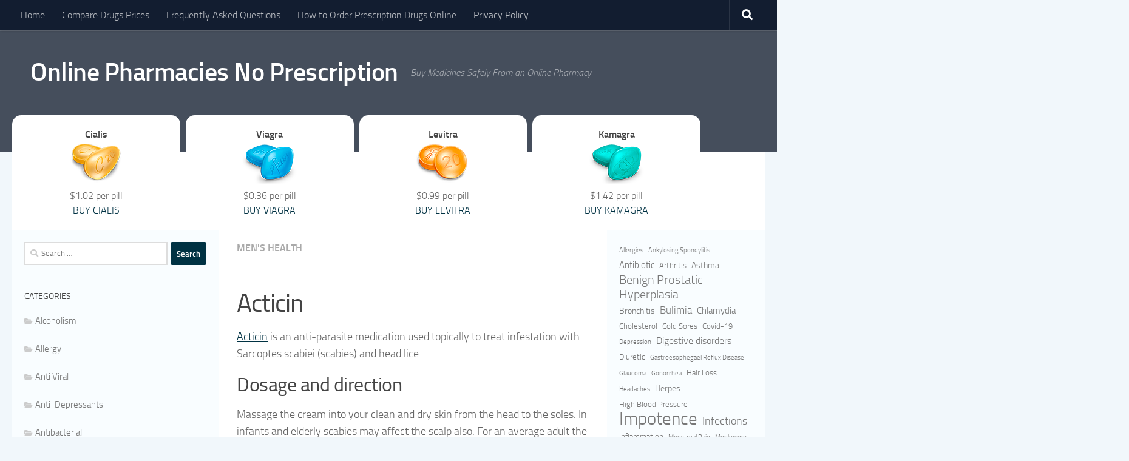

--- FILE ---
content_type: text/html; charset=UTF-8
request_url: https://onlinepharmaciesnoprescription.com/acticin/
body_size: 16235
content:
<!DOCTYPE html>
<html class="no-js" lang="en-US">
<head>
  <meta charset="UTF-8">
  <meta name="viewport" content="width=device-width, initial-scale=1.0">
  <link rel="profile" href="https://gmpg.org/xfn/11" />
  <link rel="pingback" href="https://onlinepharmaciesnoprescription.com/xmlrpc.php">

  <meta name='robots' content='index, follow, max-image-preview:large, max-snippet:-1, max-video-preview:-1' />
	<style>img:is([sizes="auto" i], [sizes^="auto," i]) { contain-intrinsic-size: 3000px 1500px }</style>
	<script>document.documentElement.className = document.documentElement.className.replace("no-js","js");</script>

	<!-- This site is optimized with the Yoast SEO plugin v25.7 - https://yoast.com/wordpress/plugins/seo/ -->
	<title>Acticin - Online Pharmacies No Prescription</title>
	<meta name="description" content="Buy Acticin online without a prescription. Online pharmacy no prescription: buy cheap Generic Acticin. The price of Acticin in an online pharmacy" />
	<link rel="canonical" href="https://onlinepharmaciesnoprescription.com/acticin/" />
	<meta property="og:locale" content="en_US" />
	<meta property="og:type" content="article" />
	<meta property="og:title" content="Acticin - Online Pharmacies No Prescription" />
	<meta property="og:description" content="Buy Acticin online without a prescription. Online pharmacy no prescription: buy cheap Generic Acticin. The price of Acticin in an online pharmacy" />
	<meta property="og:url" content="https://onlinepharmaciesnoprescription.com/acticin/" />
	<meta property="og:site_name" content="Online Pharmacies No Prescription" />
	<meta property="article:published_time" content="2024-06-30T10:44:08+00:00" />
	<meta property="og:image" content="https://onlinepharmaciesnoprescription.com/wp-content/uploads/2022/09/acticin.jpg" />
	<meta property="og:image:width" content="320" />
	<meta property="og:image:height" content="240" />
	<meta property="og:image:type" content="image/jpeg" />
	<meta name="author" content="admin" />
	<meta name="twitter:card" content="summary_large_image" />
	<meta name="twitter:label1" content="Written by" />
	<meta name="twitter:data1" content="admin" />
	<meta name="twitter:label2" content="Est. reading time" />
	<meta name="twitter:data2" content="2 minutes" />
	<script type="application/ld+json" class="yoast-schema-graph">{"@context":"https://schema.org","@graph":[{"@type":"Article","@id":"https://onlinepharmaciesnoprescription.com/acticin/#article","isPartOf":{"@id":"https://onlinepharmaciesnoprescription.com/acticin/"},"author":{"name":"admin","@id":"https://onlinepharmaciesnoprescription.com/#/schema/person/1bf9e0daf81da2ca30ce2b840b5746f4"},"headline":"Acticin","datePublished":"2024-06-30T10:44:08+00:00","mainEntityOfPage":{"@id":"https://onlinepharmaciesnoprescription.com/acticin/"},"wordCount":335,"publisher":{"@id":"https://onlinepharmaciesnoprescription.com/#organization"},"image":{"@id":"https://onlinepharmaciesnoprescription.com/acticin/#primaryimage"},"thumbnailUrl":"https://onlinepharmaciesnoprescription.com/wp-content/uploads/2022/09/acticin.jpg","articleSection":["Men's Health"],"inLanguage":"en-US"},{"@type":"WebPage","@id":"https://onlinepharmaciesnoprescription.com/acticin/","url":"https://onlinepharmaciesnoprescription.com/acticin/","name":"Acticin - Online Pharmacies No Prescription","isPartOf":{"@id":"https://onlinepharmaciesnoprescription.com/#website"},"primaryImageOfPage":{"@id":"https://onlinepharmaciesnoprescription.com/acticin/#primaryimage"},"image":{"@id":"https://onlinepharmaciesnoprescription.com/acticin/#primaryimage"},"thumbnailUrl":"https://onlinepharmaciesnoprescription.com/wp-content/uploads/2022/09/acticin.jpg","datePublished":"2024-06-30T10:44:08+00:00","description":"Buy Acticin online without a prescription. Online pharmacy no prescription: buy cheap Generic Acticin. The price of Acticin in an online pharmacy","breadcrumb":{"@id":"https://onlinepharmaciesnoprescription.com/acticin/#breadcrumb"},"inLanguage":"en-US","potentialAction":[{"@type":"ReadAction","target":["https://onlinepharmaciesnoprescription.com/acticin/"]}]},{"@type":"ImageObject","inLanguage":"en-US","@id":"https://onlinepharmaciesnoprescription.com/acticin/#primaryimage","url":"https://onlinepharmaciesnoprescription.com/wp-content/uploads/2022/09/acticin.jpg","contentUrl":"https://onlinepharmaciesnoprescription.com/wp-content/uploads/2022/09/acticin.jpg","width":320,"height":240,"caption":"acticin"},{"@type":"BreadcrumbList","@id":"https://onlinepharmaciesnoprescription.com/acticin/#breadcrumb","itemListElement":[{"@type":"ListItem","position":1,"name":"Home","item":"https://onlinepharmaciesnoprescription.com/"},{"@type":"ListItem","position":2,"name":"Acticin"}]},{"@type":"WebSite","@id":"https://onlinepharmaciesnoprescription.com/#website","url":"https://onlinepharmaciesnoprescription.com/","name":"Online Pharmacies No Prescription","description":"Buy Medicines Safely From an Online Pharmacy","publisher":{"@id":"https://onlinepharmaciesnoprescription.com/#organization"},"potentialAction":[{"@type":"SearchAction","target":{"@type":"EntryPoint","urlTemplate":"https://onlinepharmaciesnoprescription.com/?s={search_term_string}"},"query-input":{"@type":"PropertyValueSpecification","valueRequired":true,"valueName":"search_term_string"}}],"inLanguage":"en-US"},{"@type":"Organization","@id":"https://onlinepharmaciesnoprescription.com/#organization","name":"Online Pharmacies No Prescription","url":"https://onlinepharmaciesnoprescription.com/","logo":{"@type":"ImageObject","inLanguage":"en-US","@id":"https://onlinepharmaciesnoprescription.com/#/schema/logo/image/","url":"https://onlinepharmaciesnoprescription.com/wp-content/uploads/2023/05/pharmacies-logo.jpg","contentUrl":"https://onlinepharmaciesnoprescription.com/wp-content/uploads/2023/05/pharmacies-logo.jpg","width":512,"height":512,"caption":"Online Pharmacies No Prescription"},"image":{"@id":"https://onlinepharmaciesnoprescription.com/#/schema/logo/image/"}},{"@type":"Person","@id":"https://onlinepharmaciesnoprescription.com/#/schema/person/1bf9e0daf81da2ca30ce2b840b5746f4","name":"admin","image":{"@type":"ImageObject","inLanguage":"en-US","@id":"https://onlinepharmaciesnoprescription.com/#/schema/person/image/","url":"https://secure.gravatar.com/avatar/5bb273e21e92b87f1001a5b477ebfe3df7c9d6c1d12cd6252d3030d4a4a2c9b3?s=96&d=mm&r=g","contentUrl":"https://secure.gravatar.com/avatar/5bb273e21e92b87f1001a5b477ebfe3df7c9d6c1d12cd6252d3030d4a4a2c9b3?s=96&d=mm&r=g","caption":"admin"}}]}</script>
	<!-- / Yoast SEO plugin. -->


<link rel="alternate" type="application/rss+xml" title="Online Pharmacies No Prescription &raquo; Feed" href="https://onlinepharmaciesnoprescription.com/feed/" />
<link rel="alternate" type="application/rss+xml" title="Online Pharmacies No Prescription &raquo; Comments Feed" href="https://onlinepharmaciesnoprescription.com/comments/feed/" />
<script>
window._wpemojiSettings = {"baseUrl":"https:\/\/s.w.org\/images\/core\/emoji\/16.0.1\/72x72\/","ext":".png","svgUrl":"https:\/\/s.w.org\/images\/core\/emoji\/16.0.1\/svg\/","svgExt":".svg","source":{"concatemoji":"https:\/\/onlinepharmaciesnoprescription.com\/wp-includes\/js\/wp-emoji-release.min.js?ver=6.8.3"}};
/*! This file is auto-generated */
!function(s,n){var o,i,e;function c(e){try{var t={supportTests:e,timestamp:(new Date).valueOf()};sessionStorage.setItem(o,JSON.stringify(t))}catch(e){}}function p(e,t,n){e.clearRect(0,0,e.canvas.width,e.canvas.height),e.fillText(t,0,0);var t=new Uint32Array(e.getImageData(0,0,e.canvas.width,e.canvas.height).data),a=(e.clearRect(0,0,e.canvas.width,e.canvas.height),e.fillText(n,0,0),new Uint32Array(e.getImageData(0,0,e.canvas.width,e.canvas.height).data));return t.every(function(e,t){return e===a[t]})}function u(e,t){e.clearRect(0,0,e.canvas.width,e.canvas.height),e.fillText(t,0,0);for(var n=e.getImageData(16,16,1,1),a=0;a<n.data.length;a++)if(0!==n.data[a])return!1;return!0}function f(e,t,n,a){switch(t){case"flag":return n(e,"\ud83c\udff3\ufe0f\u200d\u26a7\ufe0f","\ud83c\udff3\ufe0f\u200b\u26a7\ufe0f")?!1:!n(e,"\ud83c\udde8\ud83c\uddf6","\ud83c\udde8\u200b\ud83c\uddf6")&&!n(e,"\ud83c\udff4\udb40\udc67\udb40\udc62\udb40\udc65\udb40\udc6e\udb40\udc67\udb40\udc7f","\ud83c\udff4\u200b\udb40\udc67\u200b\udb40\udc62\u200b\udb40\udc65\u200b\udb40\udc6e\u200b\udb40\udc67\u200b\udb40\udc7f");case"emoji":return!a(e,"\ud83e\udedf")}return!1}function g(e,t,n,a){var r="undefined"!=typeof WorkerGlobalScope&&self instanceof WorkerGlobalScope?new OffscreenCanvas(300,150):s.createElement("canvas"),o=r.getContext("2d",{willReadFrequently:!0}),i=(o.textBaseline="top",o.font="600 32px Arial",{});return e.forEach(function(e){i[e]=t(o,e,n,a)}),i}function t(e){var t=s.createElement("script");t.src=e,t.defer=!0,s.head.appendChild(t)}"undefined"!=typeof Promise&&(o="wpEmojiSettingsSupports",i=["flag","emoji"],n.supports={everything:!0,everythingExceptFlag:!0},e=new Promise(function(e){s.addEventListener("DOMContentLoaded",e,{once:!0})}),new Promise(function(t){var n=function(){try{var e=JSON.parse(sessionStorage.getItem(o));if("object"==typeof e&&"number"==typeof e.timestamp&&(new Date).valueOf()<e.timestamp+604800&&"object"==typeof e.supportTests)return e.supportTests}catch(e){}return null}();if(!n){if("undefined"!=typeof Worker&&"undefined"!=typeof OffscreenCanvas&&"undefined"!=typeof URL&&URL.createObjectURL&&"undefined"!=typeof Blob)try{var e="postMessage("+g.toString()+"("+[JSON.stringify(i),f.toString(),p.toString(),u.toString()].join(",")+"));",a=new Blob([e],{type:"text/javascript"}),r=new Worker(URL.createObjectURL(a),{name:"wpTestEmojiSupports"});return void(r.onmessage=function(e){c(n=e.data),r.terminate(),t(n)})}catch(e){}c(n=g(i,f,p,u))}t(n)}).then(function(e){for(var t in e)n.supports[t]=e[t],n.supports.everything=n.supports.everything&&n.supports[t],"flag"!==t&&(n.supports.everythingExceptFlag=n.supports.everythingExceptFlag&&n.supports[t]);n.supports.everythingExceptFlag=n.supports.everythingExceptFlag&&!n.supports.flag,n.DOMReady=!1,n.readyCallback=function(){n.DOMReady=!0}}).then(function(){return e}).then(function(){var e;n.supports.everything||(n.readyCallback(),(e=n.source||{}).concatemoji?t(e.concatemoji):e.wpemoji&&e.twemoji&&(t(e.twemoji),t(e.wpemoji)))}))}((window,document),window._wpemojiSettings);
</script>
<style id='wp-emoji-styles-inline-css'>

	img.wp-smiley, img.emoji {
		display: inline !important;
		border: none !important;
		box-shadow: none !important;
		height: 1em !important;
		width: 1em !important;
		margin: 0 0.07em !important;
		vertical-align: -0.1em !important;
		background: none !important;
		padding: 0 !important;
	}
</style>
<link rel='stylesheet' id='wp-block-library-css' href='https://onlinepharmaciesnoprescription.com/wp-includes/css/dist/block-library/style.min.css?ver=6.8.3' media='all' />
<style id='classic-theme-styles-inline-css'>
/*! This file is auto-generated */
.wp-block-button__link{color:#fff;background-color:#32373c;border-radius:9999px;box-shadow:none;text-decoration:none;padding:calc(.667em + 2px) calc(1.333em + 2px);font-size:1.125em}.wp-block-file__button{background:#32373c;color:#fff;text-decoration:none}
</style>
<style id='global-styles-inline-css'>
:root{--wp--preset--aspect-ratio--square: 1;--wp--preset--aspect-ratio--4-3: 4/3;--wp--preset--aspect-ratio--3-4: 3/4;--wp--preset--aspect-ratio--3-2: 3/2;--wp--preset--aspect-ratio--2-3: 2/3;--wp--preset--aspect-ratio--16-9: 16/9;--wp--preset--aspect-ratio--9-16: 9/16;--wp--preset--color--black: #000000;--wp--preset--color--cyan-bluish-gray: #abb8c3;--wp--preset--color--white: #ffffff;--wp--preset--color--pale-pink: #f78da7;--wp--preset--color--vivid-red: #cf2e2e;--wp--preset--color--luminous-vivid-orange: #ff6900;--wp--preset--color--luminous-vivid-amber: #fcb900;--wp--preset--color--light-green-cyan: #7bdcb5;--wp--preset--color--vivid-green-cyan: #00d084;--wp--preset--color--pale-cyan-blue: #8ed1fc;--wp--preset--color--vivid-cyan-blue: #0693e3;--wp--preset--color--vivid-purple: #9b51e0;--wp--preset--gradient--vivid-cyan-blue-to-vivid-purple: linear-gradient(135deg,rgba(6,147,227,1) 0%,rgb(155,81,224) 100%);--wp--preset--gradient--light-green-cyan-to-vivid-green-cyan: linear-gradient(135deg,rgb(122,220,180) 0%,rgb(0,208,130) 100%);--wp--preset--gradient--luminous-vivid-amber-to-luminous-vivid-orange: linear-gradient(135deg,rgba(252,185,0,1) 0%,rgba(255,105,0,1) 100%);--wp--preset--gradient--luminous-vivid-orange-to-vivid-red: linear-gradient(135deg,rgba(255,105,0,1) 0%,rgb(207,46,46) 100%);--wp--preset--gradient--very-light-gray-to-cyan-bluish-gray: linear-gradient(135deg,rgb(238,238,238) 0%,rgb(169,184,195) 100%);--wp--preset--gradient--cool-to-warm-spectrum: linear-gradient(135deg,rgb(74,234,220) 0%,rgb(151,120,209) 20%,rgb(207,42,186) 40%,rgb(238,44,130) 60%,rgb(251,105,98) 80%,rgb(254,248,76) 100%);--wp--preset--gradient--blush-light-purple: linear-gradient(135deg,rgb(255,206,236) 0%,rgb(152,150,240) 100%);--wp--preset--gradient--blush-bordeaux: linear-gradient(135deg,rgb(254,205,165) 0%,rgb(254,45,45) 50%,rgb(107,0,62) 100%);--wp--preset--gradient--luminous-dusk: linear-gradient(135deg,rgb(255,203,112) 0%,rgb(199,81,192) 50%,rgb(65,88,208) 100%);--wp--preset--gradient--pale-ocean: linear-gradient(135deg,rgb(255,245,203) 0%,rgb(182,227,212) 50%,rgb(51,167,181) 100%);--wp--preset--gradient--electric-grass: linear-gradient(135deg,rgb(202,248,128) 0%,rgb(113,206,126) 100%);--wp--preset--gradient--midnight: linear-gradient(135deg,rgb(2,3,129) 0%,rgb(40,116,252) 100%);--wp--preset--font-size--small: 13px;--wp--preset--font-size--medium: 20px;--wp--preset--font-size--large: 36px;--wp--preset--font-size--x-large: 42px;--wp--preset--spacing--20: 0.44rem;--wp--preset--spacing--30: 0.67rem;--wp--preset--spacing--40: 1rem;--wp--preset--spacing--50: 1.5rem;--wp--preset--spacing--60: 2.25rem;--wp--preset--spacing--70: 3.38rem;--wp--preset--spacing--80: 5.06rem;--wp--preset--shadow--natural: 6px 6px 9px rgba(0, 0, 0, 0.2);--wp--preset--shadow--deep: 12px 12px 50px rgba(0, 0, 0, 0.4);--wp--preset--shadow--sharp: 6px 6px 0px rgba(0, 0, 0, 0.2);--wp--preset--shadow--outlined: 6px 6px 0px -3px rgba(255, 255, 255, 1), 6px 6px rgba(0, 0, 0, 1);--wp--preset--shadow--crisp: 6px 6px 0px rgba(0, 0, 0, 1);}:where(.is-layout-flex){gap: 0.5em;}:where(.is-layout-grid){gap: 0.5em;}body .is-layout-flex{display: flex;}.is-layout-flex{flex-wrap: wrap;align-items: center;}.is-layout-flex > :is(*, div){margin: 0;}body .is-layout-grid{display: grid;}.is-layout-grid > :is(*, div){margin: 0;}:where(.wp-block-columns.is-layout-flex){gap: 2em;}:where(.wp-block-columns.is-layout-grid){gap: 2em;}:where(.wp-block-post-template.is-layout-flex){gap: 1.25em;}:where(.wp-block-post-template.is-layout-grid){gap: 1.25em;}.has-black-color{color: var(--wp--preset--color--black) !important;}.has-cyan-bluish-gray-color{color: var(--wp--preset--color--cyan-bluish-gray) !important;}.has-white-color{color: var(--wp--preset--color--white) !important;}.has-pale-pink-color{color: var(--wp--preset--color--pale-pink) !important;}.has-vivid-red-color{color: var(--wp--preset--color--vivid-red) !important;}.has-luminous-vivid-orange-color{color: var(--wp--preset--color--luminous-vivid-orange) !important;}.has-luminous-vivid-amber-color{color: var(--wp--preset--color--luminous-vivid-amber) !important;}.has-light-green-cyan-color{color: var(--wp--preset--color--light-green-cyan) !important;}.has-vivid-green-cyan-color{color: var(--wp--preset--color--vivid-green-cyan) !important;}.has-pale-cyan-blue-color{color: var(--wp--preset--color--pale-cyan-blue) !important;}.has-vivid-cyan-blue-color{color: var(--wp--preset--color--vivid-cyan-blue) !important;}.has-vivid-purple-color{color: var(--wp--preset--color--vivid-purple) !important;}.has-black-background-color{background-color: var(--wp--preset--color--black) !important;}.has-cyan-bluish-gray-background-color{background-color: var(--wp--preset--color--cyan-bluish-gray) !important;}.has-white-background-color{background-color: var(--wp--preset--color--white) !important;}.has-pale-pink-background-color{background-color: var(--wp--preset--color--pale-pink) !important;}.has-vivid-red-background-color{background-color: var(--wp--preset--color--vivid-red) !important;}.has-luminous-vivid-orange-background-color{background-color: var(--wp--preset--color--luminous-vivid-orange) !important;}.has-luminous-vivid-amber-background-color{background-color: var(--wp--preset--color--luminous-vivid-amber) !important;}.has-light-green-cyan-background-color{background-color: var(--wp--preset--color--light-green-cyan) !important;}.has-vivid-green-cyan-background-color{background-color: var(--wp--preset--color--vivid-green-cyan) !important;}.has-pale-cyan-blue-background-color{background-color: var(--wp--preset--color--pale-cyan-blue) !important;}.has-vivid-cyan-blue-background-color{background-color: var(--wp--preset--color--vivid-cyan-blue) !important;}.has-vivid-purple-background-color{background-color: var(--wp--preset--color--vivid-purple) !important;}.has-black-border-color{border-color: var(--wp--preset--color--black) !important;}.has-cyan-bluish-gray-border-color{border-color: var(--wp--preset--color--cyan-bluish-gray) !important;}.has-white-border-color{border-color: var(--wp--preset--color--white) !important;}.has-pale-pink-border-color{border-color: var(--wp--preset--color--pale-pink) !important;}.has-vivid-red-border-color{border-color: var(--wp--preset--color--vivid-red) !important;}.has-luminous-vivid-orange-border-color{border-color: var(--wp--preset--color--luminous-vivid-orange) !important;}.has-luminous-vivid-amber-border-color{border-color: var(--wp--preset--color--luminous-vivid-amber) !important;}.has-light-green-cyan-border-color{border-color: var(--wp--preset--color--light-green-cyan) !important;}.has-vivid-green-cyan-border-color{border-color: var(--wp--preset--color--vivid-green-cyan) !important;}.has-pale-cyan-blue-border-color{border-color: var(--wp--preset--color--pale-cyan-blue) !important;}.has-vivid-cyan-blue-border-color{border-color: var(--wp--preset--color--vivid-cyan-blue) !important;}.has-vivid-purple-border-color{border-color: var(--wp--preset--color--vivid-purple) !important;}.has-vivid-cyan-blue-to-vivid-purple-gradient-background{background: var(--wp--preset--gradient--vivid-cyan-blue-to-vivid-purple) !important;}.has-light-green-cyan-to-vivid-green-cyan-gradient-background{background: var(--wp--preset--gradient--light-green-cyan-to-vivid-green-cyan) !important;}.has-luminous-vivid-amber-to-luminous-vivid-orange-gradient-background{background: var(--wp--preset--gradient--luminous-vivid-amber-to-luminous-vivid-orange) !important;}.has-luminous-vivid-orange-to-vivid-red-gradient-background{background: var(--wp--preset--gradient--luminous-vivid-orange-to-vivid-red) !important;}.has-very-light-gray-to-cyan-bluish-gray-gradient-background{background: var(--wp--preset--gradient--very-light-gray-to-cyan-bluish-gray) !important;}.has-cool-to-warm-spectrum-gradient-background{background: var(--wp--preset--gradient--cool-to-warm-spectrum) !important;}.has-blush-light-purple-gradient-background{background: var(--wp--preset--gradient--blush-light-purple) !important;}.has-blush-bordeaux-gradient-background{background: var(--wp--preset--gradient--blush-bordeaux) !important;}.has-luminous-dusk-gradient-background{background: var(--wp--preset--gradient--luminous-dusk) !important;}.has-pale-ocean-gradient-background{background: var(--wp--preset--gradient--pale-ocean) !important;}.has-electric-grass-gradient-background{background: var(--wp--preset--gradient--electric-grass) !important;}.has-midnight-gradient-background{background: var(--wp--preset--gradient--midnight) !important;}.has-small-font-size{font-size: var(--wp--preset--font-size--small) !important;}.has-medium-font-size{font-size: var(--wp--preset--font-size--medium) !important;}.has-large-font-size{font-size: var(--wp--preset--font-size--large) !important;}.has-x-large-font-size{font-size: var(--wp--preset--font-size--x-large) !important;}
:where(.wp-block-post-template.is-layout-flex){gap: 1.25em;}:where(.wp-block-post-template.is-layout-grid){gap: 1.25em;}
:where(.wp-block-columns.is-layout-flex){gap: 2em;}:where(.wp-block-columns.is-layout-grid){gap: 2em;}
:root :where(.wp-block-pullquote){font-size: 1.5em;line-height: 1.6;}
</style>
<link rel='stylesheet' id='dashicons-css' href='https://onlinepharmaciesnoprescription.com/wp-includes/css/dashicons.min.css?ver=6.8.3' media='all' />
<link rel='stylesheet' id='admin-bar-css' href='https://onlinepharmaciesnoprescription.com/wp-includes/css/admin-bar.min.css?ver=6.8.3' media='all' />
<style id='admin-bar-inline-css'>

    /* Hide CanvasJS credits for P404 charts specifically */
    #p404RedirectChart .canvasjs-chart-credit {
        display: none !important;
    }
    
    #p404RedirectChart canvas {
        border-radius: 6px;
    }

    .p404-redirect-adminbar-weekly-title {
        font-weight: bold;
        font-size: 14px;
        color: #fff;
        margin-bottom: 6px;
    }

    #wpadminbar #wp-admin-bar-p404_free_top_button .ab-icon:before {
        content: "\f103";
        color: #dc3545;
        top: 3px;
    }
    
    #wp-admin-bar-p404_free_top_button .ab-item {
        min-width: 80px !important;
        padding: 0px !important;
    }
    
    /* Ensure proper positioning and z-index for P404 dropdown */
    .p404-redirect-adminbar-dropdown-wrap { 
        min-width: 0; 
        padding: 0;
        position: static !important;
    }
    
    #wpadminbar #wp-admin-bar-p404_free_top_button_dropdown {
        position: static !important;
    }
    
    #wpadminbar #wp-admin-bar-p404_free_top_button_dropdown .ab-item {
        padding: 0 !important;
        margin: 0 !important;
    }
    
    .p404-redirect-dropdown-container {
        min-width: 340px;
        padding: 18px 18px 12px 18px;
        background: #23282d !important;
        color: #fff;
        border-radius: 12px;
        box-shadow: 0 8px 32px rgba(0,0,0,0.25);
        margin-top: 10px;
        position: relative !important;
        z-index: 999999 !important;
        display: block !important;
        border: 1px solid #444;
    }
    
    /* Ensure P404 dropdown appears on hover */
    #wpadminbar #wp-admin-bar-p404_free_top_button .p404-redirect-dropdown-container { 
        display: none !important;
    }
    
    #wpadminbar #wp-admin-bar-p404_free_top_button:hover .p404-redirect-dropdown-container { 
        display: block !important;
    }
    
    #wpadminbar #wp-admin-bar-p404_free_top_button:hover #wp-admin-bar-p404_free_top_button_dropdown .p404-redirect-dropdown-container {
        display: block !important;
    }
    
    .p404-redirect-card {
        background: #2c3338;
        border-radius: 8px;
        padding: 18px 18px 12px 18px;
        box-shadow: 0 2px 8px rgba(0,0,0,0.07);
        display: flex;
        flex-direction: column;
        align-items: flex-start;
        border: 1px solid #444;
    }
    
    .p404-redirect-btn {
        display: inline-block;
        background: #dc3545;
        color: #fff !important;
        font-weight: bold;
        padding: 5px 22px;
        border-radius: 8px;
        text-decoration: none;
        font-size: 17px;
        transition: background 0.2s, box-shadow 0.2s;
        margin-top: 8px;
        box-shadow: 0 2px 8px rgba(220,53,69,0.15);
        text-align: center;
        line-height: 1.6;
    }
    
    .p404-redirect-btn:hover {
        background: #c82333;
        color: #fff !important;
        box-shadow: 0 4px 16px rgba(220,53,69,0.25);
    }
    
    /* Prevent conflicts with other admin bar dropdowns */
    #wpadminbar .ab-top-menu > li:hover > .ab-item,
    #wpadminbar .ab-top-menu > li.hover > .ab-item {
        z-index: auto;
    }
    
    #wpadminbar #wp-admin-bar-p404_free_top_button:hover > .ab-item {
        z-index: 999998 !important;
    }
    
</style>
<link rel='stylesheet' id='hueman-main-style-css' href='https://onlinepharmaciesnoprescription.com/wp-content/themes/hueman/assets/front/css/main.min.css?ver=3.7.24' media='all' />
<style id='hueman-main-style-inline-css'>
body { font-size:1.00rem; }@media only screen and (min-width: 720px) {
        .nav > li { font-size:1.00rem; }
      }.sidebar .widget { padding-left: 20px; padding-right: 20px; padding-top: 20px; }::selection { background-color: #003243; }
::-moz-selection { background-color: #003243; }a,a>span.hu-external::after,.themeform label .required,#flexslider-featured .flex-direction-nav .flex-next:hover,#flexslider-featured .flex-direction-nav .flex-prev:hover,.post-hover:hover .post-title a,.post-title a:hover,.sidebar.s1 .post-nav li a:hover i,.content .post-nav li a:hover i,.post-related a:hover,.sidebar.s1 .widget_rss ul li a,#footer .widget_rss ul li a,.sidebar.s1 .widget_calendar a,#footer .widget_calendar a,.sidebar.s1 .alx-tab .tab-item-category a,.sidebar.s1 .alx-posts .post-item-category a,.sidebar.s1 .alx-tab li:hover .tab-item-title a,.sidebar.s1 .alx-tab li:hover .tab-item-comment a,.sidebar.s1 .alx-posts li:hover .post-item-title a,#footer .alx-tab .tab-item-category a,#footer .alx-posts .post-item-category a,#footer .alx-tab li:hover .tab-item-title a,#footer .alx-tab li:hover .tab-item-comment a,#footer .alx-posts li:hover .post-item-title a,.comment-tabs li.active a,.comment-awaiting-moderation,.child-menu a:hover,.child-menu .current_page_item > a,.wp-pagenavi a{ color: #003243; }input[type="submit"],.themeform button[type="submit"],.sidebar.s1 .sidebar-top,.sidebar.s1 .sidebar-toggle,#flexslider-featured .flex-control-nav li a.flex-active,.post-tags a:hover,.sidebar.s1 .widget_calendar caption,#footer .widget_calendar caption,.author-bio .bio-avatar:after,.commentlist li.bypostauthor > .comment-body:after,.commentlist li.comment-author-admin > .comment-body:after{ background-color: #003243; }.post-format .format-container { border-color: #003243; }.sidebar.s1 .alx-tabs-nav li.active a,#footer .alx-tabs-nav li.active a,.comment-tabs li.active a,.wp-pagenavi a:hover,.wp-pagenavi a:active,.wp-pagenavi span.current{ border-bottom-color: #003243!important; }.sidebar.s2 .post-nav li a:hover i,
.sidebar.s2 .widget_rss ul li a,
.sidebar.s2 .widget_calendar a,
.sidebar.s2 .alx-tab .tab-item-category a,
.sidebar.s2 .alx-posts .post-item-category a,
.sidebar.s2 .alx-tab li:hover .tab-item-title a,
.sidebar.s2 .alx-tab li:hover .tab-item-comment a,
.sidebar.s2 .alx-posts li:hover .post-item-title a { color: #ffffff; }
.sidebar.s2 .sidebar-top,.sidebar.s2 .sidebar-toggle,.post-comments,.jp-play-bar,.jp-volume-bar-value,.sidebar.s2 .widget_calendar caption{ background-color: #ffffff; }.sidebar.s2 .alx-tabs-nav li.active a { border-bottom-color: #ffffff; }
.post-comments::before { border-right-color: #ffffff; }
      .is-scrolled #header #nav-mobile { background-color: #454e5c; background-color: rgba(69,78,92,0.90) }img { -webkit-border-radius: 5px; border-radius: 5px; }.sidebar.expanding, .sidebar.collapsing, .sidebar .sidebar-content, .sidebar .sidebar-toggle, .container-inner > .main::before,.container-inner > .main::after { background-color: #f9fdff; }@media only screen and (min-width: 480px) and (max-width: 1200px) { .s2.expanded { background-color: #f9fdff; } }@media only screen and (min-width: 480px) and (max-width: 960px) { .s1.expanded { background-color: #f9fdff; } }body { background-color: #f1f7fb; }
</style>
<link rel='stylesheet' id='hueman-font-awesome-css' href='https://onlinepharmaciesnoprescription.com/wp-content/themes/hueman/assets/front/css/font-awesome.min.css?ver=3.7.24' media='all' />
<script src="https://onlinepharmaciesnoprescription.com/wp-includes/js/jquery/jquery.min.js?ver=3.7.1" id="jquery-core-js"></script>
<script src="https://onlinepharmaciesnoprescription.com/wp-includes/js/jquery/jquery-migrate.min.js?ver=3.4.1" id="jquery-migrate-js"></script>
<link rel="https://api.w.org/" href="https://onlinepharmaciesnoprescription.com/wp-json/" /><link rel="alternate" title="JSON" type="application/json" href="https://onlinepharmaciesnoprescription.com/wp-json/wp/v2/posts/961" /><link rel="EditURI" type="application/rsd+xml" title="RSD" href="https://onlinepharmaciesnoprescription.com/xmlrpc.php?rsd" />
<meta name="generator" content="WordPress 6.8.3" />
<link rel='shortlink' href='https://onlinepharmaciesnoprescription.com/?p=961' />
<link rel="alternate" title="oEmbed (JSON)" type="application/json+oembed" href="https://onlinepharmaciesnoprescription.com/wp-json/oembed/1.0/embed?url=https%3A%2F%2Fonlinepharmaciesnoprescription.com%2Facticin%2F" />
<link rel="alternate" title="oEmbed (XML)" type="text/xml+oembed" href="https://onlinepharmaciesnoprescription.com/wp-json/oembed/1.0/embed?url=https%3A%2F%2Fonlinepharmaciesnoprescription.com%2Facticin%2F&#038;format=xml" />
    <link rel="preload" as="font" type="font/woff2" href="https://onlinepharmaciesnoprescription.com/wp-content/themes/hueman/assets/front/webfonts/fa-brands-400.woff2?v=5.15.2" crossorigin="anonymous"/>
    <link rel="preload" as="font" type="font/woff2" href="https://onlinepharmaciesnoprescription.com/wp-content/themes/hueman/assets/front/webfonts/fa-regular-400.woff2?v=5.15.2" crossorigin="anonymous"/>
    <link rel="preload" as="font" type="font/woff2" href="https://onlinepharmaciesnoprescription.com/wp-content/themes/hueman/assets/front/webfonts/fa-solid-900.woff2?v=5.15.2" crossorigin="anonymous"/>
  <link rel="preload" as="font" type="font/woff" href="https://onlinepharmaciesnoprescription.com/wp-content/themes/hueman/assets/front/fonts/titillium-light-webfont.woff" crossorigin="anonymous"/>
<link rel="preload" as="font" type="font/woff" href="https://onlinepharmaciesnoprescription.com/wp-content/themes/hueman/assets/front/fonts/titillium-lightitalic-webfont.woff" crossorigin="anonymous"/>
<link rel="preload" as="font" type="font/woff" href="https://onlinepharmaciesnoprescription.com/wp-content/themes/hueman/assets/front/fonts/titillium-regular-webfont.woff" crossorigin="anonymous"/>
<link rel="preload" as="font" type="font/woff" href="https://onlinepharmaciesnoprescription.com/wp-content/themes/hueman/assets/front/fonts/titillium-regularitalic-webfont.woff" crossorigin="anonymous"/>
<link rel="preload" as="font" type="font/woff" href="https://onlinepharmaciesnoprescription.com/wp-content/themes/hueman/assets/front/fonts/titillium-semibold-webfont.woff" crossorigin="anonymous"/>
<style>
  /*  base : fonts
/* ------------------------------------ */
body { font-family: "Titillium", Arial, sans-serif; }
@font-face {
  font-family: 'Titillium';
  src: url('https://onlinepharmaciesnoprescription.com/wp-content/themes/hueman/assets/front/fonts/titillium-light-webfont.eot');
  src: url('https://onlinepharmaciesnoprescription.com/wp-content/themes/hueman/assets/front/fonts/titillium-light-webfont.svg#titillium-light-webfont') format('svg'),
     url('https://onlinepharmaciesnoprescription.com/wp-content/themes/hueman/assets/front/fonts/titillium-light-webfont.eot?#iefix') format('embedded-opentype'),
     url('https://onlinepharmaciesnoprescription.com/wp-content/themes/hueman/assets/front/fonts/titillium-light-webfont.woff') format('woff'),
     url('https://onlinepharmaciesnoprescription.com/wp-content/themes/hueman/assets/front/fonts/titillium-light-webfont.ttf') format('truetype');
  font-weight: 300;
  font-style: normal;
}
@font-face {
  font-family: 'Titillium';
  src: url('https://onlinepharmaciesnoprescription.com/wp-content/themes/hueman/assets/front/fonts/titillium-lightitalic-webfont.eot');
  src: url('https://onlinepharmaciesnoprescription.com/wp-content/themes/hueman/assets/front/fonts/titillium-lightitalic-webfont.svg#titillium-lightitalic-webfont') format('svg'),
     url('https://onlinepharmaciesnoprescription.com/wp-content/themes/hueman/assets/front/fonts/titillium-lightitalic-webfont.eot?#iefix') format('embedded-opentype'),
     url('https://onlinepharmaciesnoprescription.com/wp-content/themes/hueman/assets/front/fonts/titillium-lightitalic-webfont.woff') format('woff'),
     url('https://onlinepharmaciesnoprescription.com/wp-content/themes/hueman/assets/front/fonts/titillium-lightitalic-webfont.ttf') format('truetype');
  font-weight: 300;
  font-style: italic;
}
@font-face {
  font-family: 'Titillium';
  src: url('https://onlinepharmaciesnoprescription.com/wp-content/themes/hueman/assets/front/fonts/titillium-regular-webfont.eot');
  src: url('https://onlinepharmaciesnoprescription.com/wp-content/themes/hueman/assets/front/fonts/titillium-regular-webfont.svg#titillium-regular-webfont') format('svg'),
     url('https://onlinepharmaciesnoprescription.com/wp-content/themes/hueman/assets/front/fonts/titillium-regular-webfont.eot?#iefix') format('embedded-opentype'),
     url('https://onlinepharmaciesnoprescription.com/wp-content/themes/hueman/assets/front/fonts/titillium-regular-webfont.woff') format('woff'),
     url('https://onlinepharmaciesnoprescription.com/wp-content/themes/hueman/assets/front/fonts/titillium-regular-webfont.ttf') format('truetype');
  font-weight: 400;
  font-style: normal;
}
@font-face {
  font-family: 'Titillium';
  src: url('https://onlinepharmaciesnoprescription.com/wp-content/themes/hueman/assets/front/fonts/titillium-regularitalic-webfont.eot');
  src: url('https://onlinepharmaciesnoprescription.com/wp-content/themes/hueman/assets/front/fonts/titillium-regularitalic-webfont.svg#titillium-regular-webfont') format('svg'),
     url('https://onlinepharmaciesnoprescription.com/wp-content/themes/hueman/assets/front/fonts/titillium-regularitalic-webfont.eot?#iefix') format('embedded-opentype'),
     url('https://onlinepharmaciesnoprescription.com/wp-content/themes/hueman/assets/front/fonts/titillium-regularitalic-webfont.woff') format('woff'),
     url('https://onlinepharmaciesnoprescription.com/wp-content/themes/hueman/assets/front/fonts/titillium-regularitalic-webfont.ttf') format('truetype');
  font-weight: 400;
  font-style: italic;
}
@font-face {
    font-family: 'Titillium';
    src: url('https://onlinepharmaciesnoprescription.com/wp-content/themes/hueman/assets/front/fonts/titillium-semibold-webfont.eot');
    src: url('https://onlinepharmaciesnoprescription.com/wp-content/themes/hueman/assets/front/fonts/titillium-semibold-webfont.svg#titillium-semibold-webfont') format('svg'),
         url('https://onlinepharmaciesnoprescription.com/wp-content/themes/hueman/assets/front/fonts/titillium-semibold-webfont.eot?#iefix') format('embedded-opentype'),
         url('https://onlinepharmaciesnoprescription.com/wp-content/themes/hueman/assets/front/fonts/titillium-semibold-webfont.woff') format('woff'),
         url('https://onlinepharmaciesnoprescription.com/wp-content/themes/hueman/assets/front/fonts/titillium-semibold-webfont.ttf') format('truetype');
  font-weight: 600;
  font-style: normal;
}
</style>
  <!--[if lt IE 9]>
<script src="https://onlinepharmaciesnoprescription.com/wp-content/themes/hueman/assets/front/js/ie/html5shiv-printshiv.min.js"></script>
<script src="https://onlinepharmaciesnoprescription.com/wp-content/themes/hueman/assets/front/js/ie/selectivizr.js"></script>
<![endif]-->
<link rel="icon" href="https://onlinepharmaciesnoprescription.com/wp-content/uploads/2024/02/cropped-ico3-32x32.jpg" sizes="32x32" />
<link rel="icon" href="https://onlinepharmaciesnoprescription.com/wp-content/uploads/2024/02/cropped-ico3-192x192.jpg" sizes="192x192" />
<link rel="apple-touch-icon" href="https://onlinepharmaciesnoprescription.com/wp-content/uploads/2024/02/cropped-ico3-180x180.jpg" />
<meta name="msapplication-TileImage" content="https://onlinepharmaciesnoprescription.com/wp-content/uploads/2024/02/cropped-ico3-270x270.jpg" />
		<style id="wp-custom-css">
			.top-medicaments {
	  text-align: center;
	  display: inline-block;
    width: 22%;
  	border-radius: 15px;
    background-color: #fff;
    position: relative;
  	padding: 20px 2px;
    margin: 0 5px 0 0;
	}

@media (max-width: 47.9em) {
.top-medicaments {
 
    width: 40%;
    display: inline-block;
    text-align: center;
   	padding: 14px;
}
}		</style>
		</head>

<body class="wp-singular post-template-default single single-post postid-961 single-format-standard wp-embed-responsive wp-theme-hueman col-3cm full-width topbar-enabled mobile-sidebar-hide-s2 header-desktop-sticky hu-header-img-full-width hueman-3-7-24 chrome">
<div id="wrapper">
  <a class="screen-reader-text skip-link" href="#content">Skip to content</a>
  
  <header id="header" class="specific-mobile-menu-on one-mobile-menu mobile_menu header-ads-desktop  topbar-transparent no-header-img">
        <nav class="nav-container group mobile-menu  no-menu-assigned" id="nav-mobile" data-menu-id="header-1">
  <div class="mobile-title-logo-in-header"><p class="site-title">                  <a class="custom-logo-link" href="https://onlinepharmaciesnoprescription.com/" rel="home" title="Online Pharmacies No Prescription | Home page">Online Pharmacies No Prescription</a>                </p></div>
        
                    <!-- <div class="ham__navbar-toggler collapsed" aria-expanded="false">
          <div class="ham__navbar-span-wrapper">
            <span class="ham-toggler-menu__span"></span>
          </div>
        </div> -->
        <button class="ham__navbar-toggler-two collapsed" title="Menu" aria-expanded="false">
          <span class="ham__navbar-span-wrapper">
            <span class="line line-1"></span>
            <span class="line line-2"></span>
            <span class="line line-3"></span>
          </span>
        </button>
            
      <div class="nav-text"></div>
      <div class="nav-wrap container">
                  <ul class="nav container-inner group mobile-search">
                            <li>
                  <form role="search" method="get" class="search-form" action="https://onlinepharmaciesnoprescription.com/">
				<label>
					<span class="screen-reader-text">Search for:</span>
					<input type="search" class="search-field" placeholder="Search &hellip;" value="" name="s" />
				</label>
				<input type="submit" class="search-submit" value="Search" />
			</form>                </li>
                      </ul>
                <ul class="nav container-inner group"><li ><a href="https://onlinepharmaciesnoprescription.com/">Home</a></li><li class="page_item page-item-1523"><a href="https://onlinepharmaciesnoprescription.com/%d1%81anadian-pharmacy-online/">Compare Drugs Prices</a></li><li class="page_item page-item-235"><a href="https://onlinepharmaciesnoprescription.com/faq/">Frequently Asked Questions</a></li><li class="page_item page-item-242"><a href="https://onlinepharmaciesnoprescription.com/how-to-order/">How to Order Prescription Drugs Online</a></li><li class="page_item page-item-1592"><a href="https://onlinepharmaciesnoprescription.com/privacy-policy/">Privacy Policy</a></li></ul>      </div>
</nav><!--/#nav-topbar-->  
        <nav class="nav-container group desktop-menu desktop-sticky " id="nav-topbar" data-menu-id="header-2">
    <div class="nav-text"></div>
  <div class="topbar-toggle-down">
    <i class="fas fa-angle-double-down" aria-hidden="true" data-toggle="down" title="Expand menu"></i>
    <i class="fas fa-angle-double-up" aria-hidden="true" data-toggle="up" title="Collapse menu"></i>
  </div>
  <div class="nav-wrap container">
    <ul class="nav container-inner group"><li ><a href="https://onlinepharmaciesnoprescription.com/">Home</a></li><li class="page_item page-item-1523"><a href="https://onlinepharmaciesnoprescription.com/%d1%81anadian-pharmacy-online/">Compare Drugs Prices</a></li><li class="page_item page-item-235"><a href="https://onlinepharmaciesnoprescription.com/faq/">Frequently Asked Questions</a></li><li class="page_item page-item-242"><a href="https://onlinepharmaciesnoprescription.com/how-to-order/">How to Order Prescription Drugs Online</a></li><li class="page_item page-item-1592"><a href="https://onlinepharmaciesnoprescription.com/privacy-policy/">Privacy Policy</a></li></ul>  </div>
      <div id="topbar-header-search" class="container">
      <div class="container-inner">
        <button class="toggle-search"><i class="fas fa-search"></i></button>
        <div class="search-expand">
          <div class="search-expand-inner"><form role="search" method="get" class="search-form" action="https://onlinepharmaciesnoprescription.com/">
				<label>
					<span class="screen-reader-text">Search for:</span>
					<input type="search" class="search-field" placeholder="Search &hellip;" value="" name="s" />
				</label>
				<input type="submit" class="search-submit" value="Search" />
			</form></div>
        </div>
      </div><!--/.container-inner-->
    </div><!--/.container-->
  
</nav><!--/#nav-topbar-->  
  <div class="container group">
        <div class="container-inner">

                    <div class="group hu-pad central-header-zone">
                  <div class="logo-tagline-group">
                      <p class="site-title">                  <a class="custom-logo-link" href="https://onlinepharmaciesnoprescription.com/" rel="home" title="Online Pharmacies No Prescription | Home page">Online Pharmacies No Prescription</a>                </p>                                                <p class="site-description">Buy Medicines Safely From an Online Pharmacy</p>
                                        </div>

                                </div>
      
      
    </div><!--/.container-inner-->
      </div><!--/.container-->

</header><!--/#header-->
  
  <div class="container" id="page">
    <div class="container-inner">
		
<div class="top-medicaments" onclick="document.location.href='https://pharmacysf.com/cialis-prix-en.html'">
<h3>Cialis</h3>
<a href="https://pharmacysf.com/cialis-prix-en.html"><img src="https://onlinepharmaciesnoprescription.com/wp-content/uploads/2023/05/cialis-en.png" alt="Buy Cialis" width="90" height="70"></a>
<p>$1.02 per pill</p>
<div class="top-button"><a href="https://pharmacysf.com/cialis-prix-en.html">BUY CIALIS</a></div>
</div>
<div class="top-medicaments" onclick="document.location.href='https://pharmacysf.com/viagra-prix-en.html'">
<h3>Viagra</h3>
<a href="https://pharmacysf.com/viagra-prix-en.html"><img src="https://onlinepharmaciesnoprescription.com/wp-content/uploads/2023/05/viagra-en.png" alt="Buy Viagra" width="90" height="70"></a>
<p>$0.36 per pill</p>
<div class="top-button"><a href="https://pharmacysf.com/viagra-prix-en.html">BUY VIAGRA</a></div>
</div>
<div class="top-medicaments" onclick="document.location.href='https://pharmacysf.com/levitra-prix-en.html'">
<h3>Levitra</h3>
<a href="https://pharmacysf.com/levitra-prix-en.html"><img src="https://onlinepharmaciesnoprescription.com/wp-content/uploads/2023/05/levitra-en.png" alt="Buy Levitra" width="90" height="70"></a>
<p>$0.99 per pill</p>
<div class="top-button"><a href="https://pharmacysf.com/levitra-prix-en.html">BUY LEVITRA</a></div>
</div>
<div class="top-medicaments" onclick="document.location.href='https://pharmacysf.com/kamagra-prix-en.html'">
<h3>Kamagra</h3>
<a href="https://pharmacysf.com/kamagra-prix-en.html"><img src="https://onlinepharmaciesnoprescription.com/wp-content/uploads/2023/05/kamagra-en.png" alt="Buy Kamagra" width="90" height="70"></a>
<p>$1.42 per pill</p>
<div class="top-button"><a href="https://pharmacysf.com/kamagra-prix-en.html">BUY KAMAGRA</a></div>
</div>
		
            <div class="main">
        <div class="main-inner group">
          
              <main class="content" id="content">
              <div class="page-title hu-pad group">
          	    		<ul class="meta-single group">
    			<li class="category"><a href="https://onlinepharmaciesnoprescription.com/category/mens-health/" rel="category tag">Men's Health</a></li>
    			    		</ul>
            
    </div><!--/.page-title-->
          <div class="hu-pad group">
              <article class="post-961 post type-post status-publish format-standard has-post-thumbnail hentry category-mens-health">
    <div class="post-inner group">

      <h1 class="post-title entry-title">Acticin</h1>

                                
      <div class="clear"></div>

      <div class="entry themeform">
        <div class="entry-inner">
          <p><a href="https://onlinepharmaciesnoprescription.com/acticin-permethrin/">Acticin</a> is an anti-parasite medication used topically to treat infestation with Sarcoptes scabiei (scabies) and head lice.</p>
<h3>Dosage and direction</h3>
<p>Massage the cream into your clean and dry skin from the head to the soles. In infants and elderly scabies may affect the scalp also. For an average adult the dose of 30 mg is enough. Do not wash out the cream during 6-14 hours. Temple, scalp and forehead of the sick infants should be treated by Acticin also. Do not apply to irritated skin, open cuts or wounds. Do not take orally. Avoid getting of the medication to the nose, mouth, eyes, or genitals. Repeat the treatment if lice are still seen a week after your first application.</p>
<h3>Precautions</h3>
<p>To prevent reinfection treat your environment (clothing, bedding, hats, hair brushes, pillows, furniture and accessories) when you treat your body. Wash all your clothes, towels and bed linens, in hot water and dry in high heat. Treat with <a href="https://onlinepharmaciesnoprescription.com/elimite-permethrin/">permethrin</a> surface spray furniture in your house. During treatment avoid sexual contacts or be sure that all sexual partners are treated to prevent re-infestation of crabs. To avoid spreading of the infection do not share your hair accessories, hair brushes, combs, hats, bed linens, clothing, and other articles of personal use.</p>
<p>Contraindications</p>
<p>Patients allergic to allergic to permethrin or to chrysanthemums should not use this drug. Do not use the cream while you are breastfeeding.</p>
<h3>Possible side effect</h3>
<p>If you have signs of allergy such as hives, rash, facial swelling, itching, redness, mild burning, stinging, numbness or tingling, difficult breathing contact your doctor immediately.</p>
<h3>Drug Interactions</h3>
<p>Acticin applied topically is not likely to interact with other drugs. Tell your doctor about all medications you use.</p>
<h3>Missed dose</h3>
<p>Usually this medication is used only once. Repeat treatment in seven days if necessary.</p>
<h3>Overdose</h3>
<p>Symptoms of Acticin overdose are unknown. Contact your doctor immediately if you suspect overdose.</p>
<h3>Storage</h3>
<p>Store tablets at room temperature between 15-30 C (59-86 F) in a dry tight container away from moisture and sunlight.</p>
          <nav class="pagination group">
                      </nav><!--/.pagination-->
        </div>

        
        <div class="clear"></div>
      </div><!--/.entry-->

    </div><!--/.post-inner-->
  </article><!--/.post-->

<div class="clear"></div>



	<ul class="post-nav group">
				<li class="next"><strong>Next story&nbsp;</strong><a href="https://onlinepharmaciesnoprescription.com/silvitra-improving-erectile-function/" rel="next"><i class="fas fa-chevron-right"></i><span>Silvitra: Improving Erectile Function</span></a></li>
		
				<li class="previous"><strong>Previous story&nbsp;</strong><a href="https://onlinepharmaciesnoprescription.com/skelaxin-metaxalone/" rel="prev"><i class="fas fa-chevron-left"></i><span>Skelaxin (Metaxalone)</span></a></li>
			</ul>


<h4 class="heading">
	<i class="far fa-hand-point-right"></i>You may also like...</h4>

<ul class="related-posts group">
  		<li class="related post-hover">
		<article class="post-2053 post type-post status-publish format-standard has-post-thumbnail hentry category-levitra category-mens-health">

			<div class="post-thumbnail">
				<a href="https://onlinepharmaciesnoprescription.com/vitria-vardenafil-levitra-strips/" class="hu-rel-post-thumb">
					<img width="320" height="240" src="https://onlinepharmaciesnoprescription.com/wp-content/uploads/2022/09/vitria.jpg" class="attachment-thumb-medium size-thumb-medium wp-post-image" alt="vitria" decoding="async" loading="lazy" srcset="https://onlinepharmaciesnoprescription.com/wp-content/uploads/2022/09/vitria.jpg 320w, https://onlinepharmaciesnoprescription.com/wp-content/uploads/2022/09/vitria-300x225.jpg 300w" sizes="auto, (max-width: 320px) 100vw, 320px" />																			</a>
							</div><!--/.post-thumbnail-->

			<div class="related-inner">

				<h4 class="post-title entry-title">
					<a href="https://onlinepharmaciesnoprescription.com/vitria-vardenafil-levitra-strips/" rel="bookmark">Vitria (Vardenafil (Levitra Strips))</a>
				</h4><!--/.post-title-->

				<div class="post-meta group">
					<p class="post-date">
  <time class="published updated" datetime="2024-07-07 17:29:20">July 7, 2024</time>
</p>

  <p class="post-byline" style="display:none">&nbsp;by    <span class="vcard author">
      <span class="fn"><a href="https://onlinepharmaciesnoprescription.com/author/admin/" title="Posts by admin" rel="author">admin</a></span>
    </span> &middot; Published <span class="published">July 7, 2024</span>
     &middot; Last modified <span class="updated">July 20, 2024</span>  </p>
				</div><!--/.post-meta-->

			</div><!--/.related-inner-->

		</article>
	</li><!--/.related-->
		<li class="related post-hover">
		<article class="post-962 post type-post status-publish format-standard has-post-thumbnail hentry category-mens-health tag-digestive-disorders">

			<div class="post-thumbnail">
				<a href="https://onlinepharmaciesnoprescription.com/actigall/" class="hu-rel-post-thumb">
					<img width="320" height="240" src="https://onlinepharmaciesnoprescription.com/wp-content/uploads/2022/09/actigall.jpg" class="attachment-thumb-medium size-thumb-medium wp-post-image" alt="actigall" decoding="async" loading="lazy" srcset="https://onlinepharmaciesnoprescription.com/wp-content/uploads/2022/09/actigall.jpg 320w, https://onlinepharmaciesnoprescription.com/wp-content/uploads/2022/09/actigall-300x225.jpg 300w" sizes="auto, (max-width: 320px) 100vw, 320px" />																			</a>
							</div><!--/.post-thumbnail-->

			<div class="related-inner">

				<h4 class="post-title entry-title">
					<a href="https://onlinepharmaciesnoprescription.com/actigall/" rel="bookmark">Actigall</a>
				</h4><!--/.post-title-->

				<div class="post-meta group">
					<p class="post-date">
  <time class="published updated" datetime="2024-07-12 02:42:20">July 12, 2024</time>
</p>

  <p class="post-byline" style="display:none">&nbsp;by    <span class="vcard author">
      <span class="fn"><a href="https://onlinepharmaciesnoprescription.com/author/admin/" title="Posts by admin" rel="author">admin</a></span>
    </span> &middot; Published <span class="published">July 12, 2024</span>
     &middot; Last modified <span class="updated">February 13, 2024</span>  </p>
				</div><!--/.post-meta-->

			</div><!--/.related-inner-->

		</article>
	</li><!--/.related-->
		<li class="related post-hover">
		<article class="post-1879 post type-post status-publish format-standard has-post-thumbnail hentry category-mens-health">

			<div class="post-thumbnail">
				<a href="https://onlinepharmaciesnoprescription.com/intagra-sildenafil-citrate/" class="hu-rel-post-thumb">
					<img width="320" height="240" src="https://onlinepharmaciesnoprescription.com/wp-content/uploads/2022/09/intagra.jpg" class="attachment-thumb-medium size-thumb-medium wp-post-image" alt="Intagra" decoding="async" loading="lazy" srcset="https://onlinepharmaciesnoprescription.com/wp-content/uploads/2022/09/intagra.jpg 320w, https://onlinepharmaciesnoprescription.com/wp-content/uploads/2022/09/intagra-300x225.jpg 300w" sizes="auto, (max-width: 320px) 100vw, 320px" />																			</a>
							</div><!--/.post-thumbnail-->

			<div class="related-inner">

				<h4 class="post-title entry-title">
					<a href="https://onlinepharmaciesnoprescription.com/intagra-sildenafil-citrate/" rel="bookmark">Intagra (Sildenafil Citrate)</a>
				</h4><!--/.post-title-->

				<div class="post-meta group">
					<p class="post-date">
  <time class="published updated" datetime="2024-07-17 09:45:44">July 17, 2024</time>
</p>

  <p class="post-byline" style="display:none">&nbsp;by    <span class="vcard author">
      <span class="fn"><a href="https://onlinepharmaciesnoprescription.com/author/admin/" title="Posts by admin" rel="author">admin</a></span>
    </span> &middot; Published <span class="published">July 17, 2024</span>
     &middot; Last modified <span class="updated">July 20, 2024</span>  </p>
				</div><!--/.post-meta-->

			</div><!--/.related-inner-->

		</article>
	</li><!--/.related-->
		  
</ul><!--/.post-related-->


          </div><!--/.hu-pad-->
            </main><!--/.content-->
          

	<div class="sidebar s1 collapsed" data-position="left" data-layout="col-3cm" data-sb-id="s1">

		<button class="sidebar-toggle" title="Expand Sidebar"><i class="fas sidebar-toggle-arrows"></i></button>

		<div class="sidebar-content">

			
			
			
			<div id="search-2" class="widget widget_search"><form role="search" method="get" class="search-form" action="https://onlinepharmaciesnoprescription.com/">
				<label>
					<span class="screen-reader-text">Search for:</span>
					<input type="search" class="search-field" placeholder="Search &hellip;" value="" name="s" />
				</label>
				<input type="submit" class="search-submit" value="Search" />
			</form></div><div id="categories-2" class="widget widget_categories"><h3 class="widget-title">Categories</h3>
			<ul>
					<li class="cat-item cat-item-75"><a href="https://onlinepharmaciesnoprescription.com/category/alcoholism/">Alcoholism</a>
</li>
	<li class="cat-item cat-item-87"><a href="https://onlinepharmaciesnoprescription.com/category/allergy/">Allergy</a>
</li>
	<li class="cat-item cat-item-80"><a href="https://onlinepharmaciesnoprescription.com/category/anti-viral/">Anti Viral</a>
</li>
	<li class="cat-item cat-item-78"><a href="https://onlinepharmaciesnoprescription.com/category/anti-depressants/">Anti-Depressants</a>
</li>
	<li class="cat-item cat-item-92"><a href="https://onlinepharmaciesnoprescription.com/category/antibacterial/">Antibacterial</a>
</li>
	<li class="cat-item cat-item-2"><a href="https://onlinepharmaciesnoprescription.com/category/antibiotics/">Antibiotics</a>
</li>
	<li class="cat-item cat-item-88"><a href="https://onlinepharmaciesnoprescription.com/category/arthritis/">Arthritis</a>
</li>
	<li class="cat-item cat-item-96"><a href="https://onlinepharmaciesnoprescription.com/category/asthma/">Asthma</a>
</li>
	<li class="cat-item cat-item-79"><a href="https://onlinepharmaciesnoprescription.com/category/blood-pressure/">Blood Pressure</a>
</li>
	<li class="cat-item cat-item-86"><a href="https://onlinepharmaciesnoprescription.com/category/cancer/">Cancer</a>
</li>
	<li class="cat-item cat-item-77"><a href="https://onlinepharmaciesnoprescription.com/category/cardiovascular/">Cardiovascular</a>
</li>
	<li class="cat-item cat-item-97"><a href="https://onlinepharmaciesnoprescription.com/category/cholesterol/">Cholesterol</a>
</li>
	<li class="cat-item cat-item-4"><a href="https://onlinepharmaciesnoprescription.com/category/cialis/">Cialis</a>
</li>
	<li class="cat-item cat-item-6"><a href="https://onlinepharmaciesnoprescription.com/category/clomid/">Clomid</a>
</li>
	<li class="cat-item cat-item-93"><a href="https://onlinepharmaciesnoprescription.com/category/covid-19/">COVID-19</a>
</li>
	<li class="cat-item cat-item-7"><a href="https://onlinepharmaciesnoprescription.com/category/dapoxetine/">Dapoxetine</a>
</li>
	<li class="cat-item cat-item-84"><a href="https://onlinepharmaciesnoprescription.com/category/diabetes/">Diabetes</a>
</li>
	<li class="cat-item cat-item-85"><a href="https://onlinepharmaciesnoprescription.com/category/diuretics/">Diuretics</a>
</li>
	<li class="cat-item cat-item-8"><a href="https://onlinepharmaciesnoprescription.com/category/erectile-dysfunction/">Erectile Dysfunction</a>
</li>
	<li class="cat-item cat-item-9"><a href="https://onlinepharmaciesnoprescription.com/category/eye-drops/">Eye drops</a>
</li>
	<li class="cat-item cat-item-81"><a href="https://onlinepharmaciesnoprescription.com/category/gastro-health/">Gastro Health</a>
</li>
	<li class="cat-item cat-item-83"><a href="https://onlinepharmaciesnoprescription.com/category/general-health/">General health</a>
</li>
	<li class="cat-item cat-item-10"><a href="https://onlinepharmaciesnoprescription.com/category/glucocorticoids/">Glucocorticoids</a>
</li>
	<li class="cat-item cat-item-94"><a href="https://onlinepharmaciesnoprescription.com/category/hair-loss/">Hair Loss</a>
</li>
	<li class="cat-item cat-item-76"><a href="https://onlinepharmaciesnoprescription.com/category/hepatitis-c-virus-hcv/">Hepatitis C Virus (HCV)</a>
</li>
	<li class="cat-item cat-item-98"><a href="https://onlinepharmaciesnoprescription.com/category/hiv/">HIV</a>
</li>
	<li class="cat-item cat-item-99"><a href="https://onlinepharmaciesnoprescription.com/category/hormones/">Hormones</a>
</li>
	<li class="cat-item cat-item-11"><a href="https://onlinepharmaciesnoprescription.com/category/ivermectin/">Ivermectin</a>
</li>
	<li class="cat-item cat-item-12"><a href="https://onlinepharmaciesnoprescription.com/category/kamagra/">Kamagra</a>
</li>
	<li class="cat-item cat-item-13"><a href="https://onlinepharmaciesnoprescription.com/category/lasix/">Lasix</a>
</li>
	<li class="cat-item cat-item-14"><a href="https://onlinepharmaciesnoprescription.com/category/levitra/">Levitra</a>
</li>
	<li class="cat-item cat-item-15"><a href="https://onlinepharmaciesnoprescription.com/category/medical-news/">Medical News</a>
</li>
	<li class="cat-item cat-item-16"><a href="https://onlinepharmaciesnoprescription.com/category/mens-health/">Men&#039;s Health</a>
</li>
	<li class="cat-item cat-item-89"><a href="https://onlinepharmaciesnoprescription.com/category/mental-illness/">Mental illness</a>
</li>
	<li class="cat-item cat-item-91"><a href="https://onlinepharmaciesnoprescription.com/category/motion-sickness/">Motion Sickness</a>
</li>
	<li class="cat-item cat-item-95"><a href="https://onlinepharmaciesnoprescription.com/category/muscle-relaxant/">Muscle Relaxant</a>
</li>
	<li class="cat-item cat-item-90"><a href="https://onlinepharmaciesnoprescription.com/category/pain-relief/">Pain Relief</a>
</li>
	<li class="cat-item cat-item-17"><a href="https://onlinepharmaciesnoprescription.com/category/painkillers/">Painkillers</a>
</li>
	<li class="cat-item cat-item-101"><a href="https://onlinepharmaciesnoprescription.com/category/quit-smoking/">Quit Smoking</a>
</li>
	<li class="cat-item cat-item-82"><a href="https://onlinepharmaciesnoprescription.com/category/skin-care/">Skin Care</a>
</li>
	<li class="cat-item cat-item-18"><a href="https://onlinepharmaciesnoprescription.com/category/stendra/">Stendra</a>
</li>
	<li class="cat-item cat-item-19"><a href="https://onlinepharmaciesnoprescription.com/category/viagra/">Viagra</a>
</li>
	<li class="cat-item cat-item-100"><a href="https://onlinepharmaciesnoprescription.com/category/weight-loss/">Weight loss</a>
</li>
	<li class="cat-item cat-item-20"><a href="https://onlinepharmaciesnoprescription.com/category/womens-health/">Women&#039;s Health</a>
</li>
			</ul>

			</div>
		<div id="recent-posts-2" class="widget widget_recent_entries">
		<h3 class="widget-title">Recent Posts</h3>
		<ul>
											<li>
					<a href="https://onlinepharmaciesnoprescription.com/viagra-for-seniors-effectiveness-safety/">Viagra for Seniors: Effectiveness, Safety</a>
									</li>
											<li>
					<a href="https://onlinepharmaciesnoprescription.com/monkeypox/">Monkeypox</a>
									</li>
											<li>
					<a href="https://onlinepharmaciesnoprescription.com/paxil-paroxetine/">Paxil (Paroxetine)</a>
									</li>
											<li>
					<a href="https://onlinepharmaciesnoprescription.com/cordarone-amiodarone/">Cordarone (Amiodarone)</a>
									</li>
											<li>
					<a href="https://onlinepharmaciesnoprescription.com/plavix-clopidogrel/">Plavix (Clopidogrel)</a>
									</li>
											<li>
					<a href="https://onlinepharmaciesnoprescription.com/sumycin-tetracycline/">Sumycin (Tetracycline)</a>
									</li>
											<li>
					<a href="https://onlinepharmaciesnoprescription.com/proscar-finasteride/">Proscar (Finasteride)</a>
									</li>
											<li>
					<a href="https://onlinepharmaciesnoprescription.com/imodium-loperamide/">Imodium (Loperamide)</a>
									</li>
											<li>
					<a href="https://onlinepharmaciesnoprescription.com/kamagra-improving-erectile-function/">Kamagra: Improving Erectile Function</a>
									</li>
											<li>
					<a href="https://onlinepharmaciesnoprescription.com/trileptal-oxcarbazepine/">Trileptal (Oxcarbazepine)</a>
									</li>
											<li>
					<a href="https://onlinepharmaciesnoprescription.com/venlor-venlafaxine/">Venlor (Venlafaxine)</a>
									</li>
											<li>
					<a href="https://onlinepharmaciesnoprescription.com/tadacip-improving-erectile-function/">Tadacip: Improving Erectile Function</a>
									</li>
											<li>
					<a href="https://onlinepharmaciesnoprescription.com/viagra-with-dapoxetine/">Viagra with Dapoxetine</a>
									</li>
											<li>
					<a href="https://onlinepharmaciesnoprescription.com/tenormin-atenolol/">Tenormin (Atenolol)</a>
									</li>
											<li>
					<a href="https://onlinepharmaciesnoprescription.com/manforce/">Manforce</a>
									</li>
											<li>
					<a href="https://onlinepharmaciesnoprescription.com/arava-leflunomide/">Arava (Leflunomide)</a>
									</li>
											<li>
					<a href="https://onlinepharmaciesnoprescription.com/buy-cialis-professional-sublingual/">Buy Cialis Professional (Sublingual)</a>
									</li>
											<li>
					<a href="https://onlinepharmaciesnoprescription.com/coreg-carvedilol/">Coreg (Carvedilol)</a>
									</li>
											<li>
					<a href="https://onlinepharmaciesnoprescription.com/zocor-simvastatin/">Zocor (Simvastatin)</a>
									</li>
											<li>
					<a href="https://onlinepharmaciesnoprescription.com/effexor-venlafaxine/">Effexor (Venlafaxine)</a>
									</li>
					</ul>

		</div>
		</div><!--/.sidebar-content-->

	</div><!--/.sidebar-->

	<div class="sidebar s2 collapsed" data-position="right" data-layout="col-3cm" data-sb-id="s2">

	<button class="sidebar-toggle" title="Expand Sidebar"><i class="fas sidebar-toggle-arrows"></i></button>

	<div class="sidebar-content">

		
		
		<div id="block-7" class="widget widget_block widget_tag_cloud"><p class="wp-block-tag-cloud"><a href="https://onlinepharmaciesnoprescription.com/tag/allergies/" class="tag-cloud-link tag-link-21 tag-link-position-1" style="font-size: 8pt;" aria-label="Allergies (1 item)">Allergies</a>
<a href="https://onlinepharmaciesnoprescription.com/tag/ankylosing-spondylitis/" class="tag-cloud-link tag-link-22 tag-link-position-2" style="font-size: 8pt;" aria-label="Ankylosing Spondylitis (1 item)">Ankylosing Spondylitis</a>
<a href="https://onlinepharmaciesnoprescription.com/tag/antibiotic/" class="tag-cloud-link tag-link-23 tag-link-position-3" style="font-size: 11.414634146341pt;" aria-label="Antibiotic (4 items)">Antibiotic</a>
<a href="https://onlinepharmaciesnoprescription.com/tag/arthritis/" class="tag-cloud-link tag-link-25 tag-link-position-4" style="font-size: 9.5365853658537pt;" aria-label="Arthritis (2 items)">Arthritis</a>
<a href="https://onlinepharmaciesnoprescription.com/tag/asthma/" class="tag-cloud-link tag-link-26 tag-link-position-5" style="font-size: 10.560975609756pt;" aria-label="Asthma (3 items)">Asthma</a>
<a href="https://onlinepharmaciesnoprescription.com/tag/benign-prostatic-hyperplasia/" class="tag-cloud-link tag-link-27 tag-link-position-6" style="font-size: 14.658536585366pt;" aria-label="Benign Prostatic Hyperplasia (11 items)">Benign Prostatic Hyperplasia</a>
<a href="https://onlinepharmaciesnoprescription.com/tag/bronchitis/" class="tag-cloud-link tag-link-28 tag-link-position-7" style="font-size: 10.560975609756pt;" aria-label="Bronchitis (3 items)">Bronchitis</a>
<a href="https://onlinepharmaciesnoprescription.com/tag/bulimia/" class="tag-cloud-link tag-link-29 tag-link-position-8" style="font-size: 12.69512195122pt;" aria-label="Bulimia (6 items)">Bulimia</a>
<a href="https://onlinepharmaciesnoprescription.com/tag/chlamydia/" class="tag-cloud-link tag-link-103 tag-link-position-9" style="font-size: 11.414634146341pt;" aria-label="Chlamydia (4 items)">Chlamydia</a>
<a href="https://onlinepharmaciesnoprescription.com/tag/cholesterol/" class="tag-cloud-link tag-link-32 tag-link-position-10" style="font-size: 9.5365853658537pt;" aria-label="Cholesterol (2 items)">Cholesterol</a>
<a href="https://onlinepharmaciesnoprescription.com/tag/cold-sores/" class="tag-cloud-link tag-link-33 tag-link-position-11" style="font-size: 9.5365853658537pt;" aria-label="Cold Sores (2 items)">Cold Sores</a>
<a href="https://onlinepharmaciesnoprescription.com/tag/covid-19/" class="tag-cloud-link tag-link-34 tag-link-position-12" style="font-size: 9.5365853658537pt;" aria-label="Covid-19 (2 items)">Covid-19</a>
<a href="https://onlinepharmaciesnoprescription.com/tag/depression/" class="tag-cloud-link tag-link-35 tag-link-position-13" style="font-size: 8pt;" aria-label="Depression (1 item)">Depression</a>
<a href="https://onlinepharmaciesnoprescription.com/tag/digestive-disorders/" class="tag-cloud-link tag-link-36 tag-link-position-14" style="font-size: 12.09756097561pt;" aria-label="Digestive disorders (5 items)">Digestive disorders</a>
<a href="https://onlinepharmaciesnoprescription.com/tag/diuretic/" class="tag-cloud-link tag-link-37 tag-link-position-15" style="font-size: 9.5365853658537pt;" aria-label="Diuretic (2 items)">Diuretic</a>
<a href="https://onlinepharmaciesnoprescription.com/tag/gastroesophegael-reflux-disease/" class="tag-cloud-link tag-link-39 tag-link-position-16" style="font-size: 8pt;" aria-label="Gastroesophegael Reflux Disease (1 item)">Gastroesophegael Reflux Disease</a>
<a href="https://onlinepharmaciesnoprescription.com/tag/glaucoma/" class="tag-cloud-link tag-link-40 tag-link-position-17" style="font-size: 8pt;" aria-label="Glaucoma (1 item)">Glaucoma</a>
<a href="https://onlinepharmaciesnoprescription.com/tag/gonorrhea/" class="tag-cloud-link tag-link-41 tag-link-position-18" style="font-size: 8pt;" aria-label="Gonorrhea (1 item)">Gonorrhea</a>
<a href="https://onlinepharmaciesnoprescription.com/tag/hair-loss/" class="tag-cloud-link tag-link-42 tag-link-position-19" style="font-size: 9.5365853658537pt;" aria-label="Hair Loss (2 items)">Hair Loss</a>
<a href="https://onlinepharmaciesnoprescription.com/tag/headaches/" class="tag-cloud-link tag-link-43 tag-link-position-20" style="font-size: 8pt;" aria-label="Headaches (1 item)">Headaches</a>
<a href="https://onlinepharmaciesnoprescription.com/tag/herpes/" class="tag-cloud-link tag-link-45 tag-link-position-21" style="font-size: 10.560975609756pt;" aria-label="Herpes (3 items)">Herpes</a>
<a href="https://onlinepharmaciesnoprescription.com/tag/high-blood-pressure/" class="tag-cloud-link tag-link-46 tag-link-position-22" style="font-size: 9.5365853658537pt;" aria-label="High Blood Pressure (2 items)">High Blood Pressure</a>
<a href="https://onlinepharmaciesnoprescription.com/tag/impotence/" class="tag-cloud-link tag-link-47 tag-link-position-23" style="font-size: 22pt;" aria-label="Impotence (87 items)">Impotence</a>
<a href="https://onlinepharmaciesnoprescription.com/tag/infections/" class="tag-cloud-link tag-link-48 tag-link-position-24" style="font-size: 13.548780487805pt;" aria-label="Infections (8 items)">Infections</a>
<a href="https://onlinepharmaciesnoprescription.com/tag/inflammation/" class="tag-cloud-link tag-link-49 tag-link-position-25" style="font-size: 9.5365853658537pt;" aria-label="Inflammation (2 items)">Inflammation</a>
<a href="https://onlinepharmaciesnoprescription.com/tag/menstrual-pain/" class="tag-cloud-link tag-link-50 tag-link-position-26" style="font-size: 8pt;" aria-label="Menstrual Pain (1 item)">Menstrual Pain</a>
<a href="https://onlinepharmaciesnoprescription.com/tag/monkeypox/" class="tag-cloud-link tag-link-105 tag-link-position-27" style="font-size: 8pt;" aria-label="Monkeypox (1 item)">Monkeypox</a>
<a href="https://onlinepharmaciesnoprescription.com/tag/muscle-relaxant/" class="tag-cloud-link tag-link-51 tag-link-position-28" style="font-size: 8pt;" aria-label="Muscle Relaxant (1 item)">Muscle Relaxant</a>
<a href="https://onlinepharmaciesnoprescription.com/tag/pain-relief/" class="tag-cloud-link tag-link-53 tag-link-position-29" style="font-size: 9.5365853658537pt;" aria-label="Pain Relief (2 items)">Pain Relief</a>
<a href="https://onlinepharmaciesnoprescription.com/tag/pneumonia/" class="tag-cloud-link tag-link-55 tag-link-position-30" style="font-size: 11.414634146341pt;" aria-label="Pneumonia (4 items)">Pneumonia</a>
<a href="https://onlinepharmaciesnoprescription.com/tag/premature-ejaculation/" class="tag-cloud-link tag-link-102 tag-link-position-31" style="font-size: 14.914634146341pt;" aria-label="Premature Ejaculation (12 items)">Premature Ejaculation</a>
<a href="https://onlinepharmaciesnoprescription.com/tag/sildenafil/" class="tag-cloud-link tag-link-67 tag-link-position-32" style="font-size: 14.317073170732pt;" aria-label="Sildenafil (10 items)">Sildenafil</a>
<a href="https://onlinepharmaciesnoprescription.com/tag/skin-diseases/" class="tag-cloud-link tag-link-58 tag-link-position-33" style="font-size: 12.09756097561pt;" aria-label="Skin Diseases (5 items)">Skin Diseases</a>
<a href="https://onlinepharmaciesnoprescription.com/tag/weight-loss/" class="tag-cloud-link tag-link-60 tag-link-position-34" style="font-size: 12.69512195122pt;" aria-label="Weight Loss (6 items)">Weight Loss</a></p></div><div id="block-8" class="widget widget_block widget_recent_entries"><ul class="wp-block-latest-posts__list wp-block-latest-posts"><li><div class="wp-block-latest-posts__featured-image"><img loading="lazy" decoding="async" width="150" height="150" src="https://onlinepharmaciesnoprescription.com/wp-content/uploads/2024/02/Viagra-u-150x150.jpg" class="attachment-thumbnail size-thumbnail wp-post-image" alt="Viagra" style="" srcset="https://onlinepharmaciesnoprescription.com/wp-content/uploads/2024/02/Viagra-u-150x150.jpg 150w, https://onlinepharmaciesnoprescription.com/wp-content/uploads/2024/02/Viagra-u-80x80.jpg 80w" sizes="auto, (max-width: 150px) 100vw, 150px" /></div><a class="wp-block-latest-posts__post-title" href="https://onlinepharmaciesnoprescription.com/viagra-for-seniors-effectiveness-safety/">Viagra for Seniors: Effectiveness, Safety</a><div class="wp-block-latest-posts__post-excerpt">Viagra (sildenafil citrate) is one of the most well-known and widely used medications for treating erectile dysfunction (ED). Since its approval in 1998, it has become a symbol of restored confidence and sexual vitality&#46;&#46;&#46;</div></li>
<li><div class="wp-block-latest-posts__featured-image"><img loading="lazy" decoding="async" width="150" height="150" src="https://onlinepharmaciesnoprescription.com/wp-content/uploads/2024/08/monkeypox-150x150.jpg" class="attachment-thumbnail size-thumbnail wp-post-image" alt="Monkeypox" style="" srcset="https://onlinepharmaciesnoprescription.com/wp-content/uploads/2024/08/monkeypox-150x150.jpg 150w, https://onlinepharmaciesnoprescription.com/wp-content/uploads/2024/08/monkeypox-80x80.jpg 80w, https://onlinepharmaciesnoprescription.com/wp-content/uploads/2024/08/monkeypox-320x320.jpg 320w" sizes="auto, (max-width: 150px) 100vw, 150px" /></div><a class="wp-block-latest-posts__post-title" href="https://onlinepharmaciesnoprescription.com/monkeypox/">Monkeypox</a><div class="wp-block-latest-posts__post-excerpt">Currently, the largest number of monkeypox cases are observed in Central and East Africa. This region is the main source of clade I virus, which causes more severe disease compared to other variants of&#46;&#46;&#46;</div></li>
<li><div class="wp-block-latest-posts__featured-image"><img loading="lazy" decoding="async" width="150" height="150" src="https://onlinepharmaciesnoprescription.com/wp-content/uploads/2022/09/paxil-150x150.jpg" class="attachment-thumbnail size-thumbnail wp-post-image" alt="Paxil" style="" /></div><a class="wp-block-latest-posts__post-title" href="https://onlinepharmaciesnoprescription.com/paxil-paroxetine/">Paxil (Paroxetine)</a><div class="wp-block-latest-posts__post-excerpt">Generic name: Paroxetine.Dosage: Paxil 10mg, 20mg, 30mg, 40mg.Category: Anti-Depressants. Buy Paxil online without prescription: Paxil Online Pharmacy Paxil &#8211; recommendations for use and dosage Paroxetine belongs to a class of selective serotonin reuptake inhibitors&#46;&#46;&#46;</div></li>
<li><div class="wp-block-latest-posts__featured-image"><img loading="lazy" decoding="async" width="150" height="150" src="https://onlinepharmaciesnoprescription.com/wp-content/uploads/2022/09/cordarone-150x150.jpg" class="attachment-thumbnail size-thumbnail wp-post-image" alt="Cordarone" style="" /></div><a class="wp-block-latest-posts__post-title" href="https://onlinepharmaciesnoprescription.com/cordarone-amiodarone/">Cordarone (Amiodarone)</a><div class="wp-block-latest-posts__post-excerpt">Generic name: Amiodarone.Dosage: Cordarone 100mg, 200mg.Category: Cardiovascular. Buy Cordarone online without prescription: Cordarone Online Pharmacy Cordarone &#8211; recommendations for use and dosage Cordarone belongs to the antiarrhythmics. It is used to correct abnormal rhythms&#46;&#46;&#46;</div></li>
<li><div class="wp-block-latest-posts__featured-image"><img loading="lazy" decoding="async" width="150" height="150" src="https://onlinepharmaciesnoprescription.com/wp-content/uploads/2022/09/plavix-150x150.jpg" class="attachment-thumbnail size-thumbnail wp-post-image" alt="Plavix" style="" /></div><a class="wp-block-latest-posts__post-title" href="https://onlinepharmaciesnoprescription.com/plavix-clopidogrel/">Plavix (Clopidogrel)</a><div class="wp-block-latest-posts__post-excerpt">Generic name: Clopidogrel.Dosage: Plavix 75mg.Category: Cardiovascular. Buy Plavix online without prescription: Plavix Online Pharmacy Plavix &#8211; recommendations for use and dosage Specifically and actively inhibits aggregation of platelets (clotting) and dilatates coronary vessels. Plavix&#46;&#46;&#46;</div></li>
<li><div class="wp-block-latest-posts__featured-image"><img loading="lazy" decoding="async" width="150" height="150" src="https://onlinepharmaciesnoprescription.com/wp-content/uploads/2022/09/sumycin-150x150.jpg" class="attachment-thumbnail size-thumbnail wp-post-image" alt="Sumycin" style="" /></div><a class="wp-block-latest-posts__post-title" href="https://onlinepharmaciesnoprescription.com/sumycin-tetracycline/">Sumycin (Tetracycline)</a><div class="wp-block-latest-posts__post-excerpt">Generic name: Tetracycline.Dosage: Sumycin 250mg, 500mg.Category: Antibiotics. Buy Sumycin online without prescription: Sumycin Online Pharmacy Sumycin &#8211; recommendations for use and dosage Sumycin is an antibiotic attributed to tetracycline class which act preventing bacterial&#46;&#46;&#46;</div></li>
<li><div class="wp-block-latest-posts__featured-image"><img loading="lazy" decoding="async" width="150" height="150" src="https://onlinepharmaciesnoprescription.com/wp-content/uploads/2022/09/proscar-150x150.jpg" class="attachment-thumbnail size-thumbnail wp-post-image" alt="Proscar" style="" /></div><a class="wp-block-latest-posts__post-title" href="https://onlinepharmaciesnoprescription.com/proscar-finasteride/">Proscar (Finasteride)</a><div class="wp-block-latest-posts__post-excerpt">Generic name: Finasteride.Dosage: Proscar 5mg.Category: Men&#8217;s Health,Hair Loss. Buy Proscar online without prescription: Proscar Online Pharmacy Proscar &#8211; recommendations for use and dosage Finasteride is used to treat Benign prostatic hyperplasia (BPH) also known&#46;&#46;&#46;</div></li>
<li><div class="wp-block-latest-posts__featured-image"><img loading="lazy" decoding="async" width="150" height="150" src="https://onlinepharmaciesnoprescription.com/wp-content/uploads/2022/09/imodium-150x150.jpg" class="attachment-thumbnail size-thumbnail wp-post-image" alt="Imodium" style="" /></div><a class="wp-block-latest-posts__post-title" href="https://onlinepharmaciesnoprescription.com/imodium-loperamide/">Imodium (Loperamide)</a><div class="wp-block-latest-posts__post-excerpt">Generic name: Loperamide.Dosage: Imodium 2mg.Category: Gastro Health. Buy Imodium online without prescription: Imodium Online Pharmacy Imodium &#8211; recommendations for use and dosage Imodium is an antidiarrheal medication. It binds opioid receptors in the wall&#46;&#46;&#46;</div></li>
</ul></div>
	</div><!--/.sidebar-content-->

</div><!--/.sidebar-->

        </div><!--/.main-inner-->
      </div><!--/.main-->
    </div><!--/.container-inner-->
  </div><!--/.container-->
    <footer id="footer">

    
    
    
    <section class="container" id="footer-bottom">
      <div class="container-inner">

        <a id="back-to-top" href="#"><i class="fas fa-angle-up"></i></a>

        <div class="hu-pad group">

          <div class="grid one-half">
                        
            <div id="copyright">
                <p>Online Pharmacies No Prescription &copy; 2026. All Rights Reserved.</p>
            </div><!--/#copyright-->

            
          </div>

          <div class="grid one-half last">
                      </div>

        </div><!--/.hu-pad-->

      </div><!--/.container-inner-->
    </section><!--/.container-->

  </footer><!--/#footer-->

</div><!--/#wrapper-->

<script type="speculationrules">
{"prefetch":[{"source":"document","where":{"and":[{"href_matches":"\/*"},{"not":{"href_matches":["\/wp-*.php","\/wp-admin\/*","\/wp-content\/uploads\/*","\/wp-content\/*","\/wp-content\/plugins\/*","\/wp-content\/themes\/hueman\/*","\/*\\?(.+)"]}},{"not":{"selector_matches":"a[rel~=\"nofollow\"]"}},{"not":{"selector_matches":".no-prefetch, .no-prefetch a"}}]},"eagerness":"conservative"}]}
</script>
<script src="https://onlinepharmaciesnoprescription.com/wp-includes/js/underscore.min.js?ver=1.13.7" id="underscore-js"></script>
<script id="hu-front-scripts-js-extra">
var HUParams = {"_disabled":[],"SmoothScroll":{"Enabled":false,"Options":{"touchpadSupport":false}},"centerAllImg":"1","timerOnScrollAllBrowsers":"1","extLinksStyle":"1","extLinksTargetExt":"","extLinksSkipSelectors":{"classes":["btn","button"],"ids":[]},"imgSmartLoadEnabled":"","imgSmartLoadOpts":{"parentSelectors":[".container .content",".post-row",".container .sidebar","#footer","#header-widgets"],"opts":{"excludeImg":[".tc-holder-img"],"fadeIn_options":100,"threshold":0}},"goldenRatio":"1.618","gridGoldenRatioLimit":"350","sbStickyUserSettings":{"desktop":false,"mobile":false},"sidebarOneWidth":"340","sidebarTwoWidth":"260","isWPMobile":"","menuStickyUserSettings":{"desktop":"stick_up","mobile":"no_stick"},"mobileSubmenuExpandOnClick":"","submenuTogglerIcon":"<i class=\"fas fa-angle-down\"><\/i>","isDevMode":"","ajaxUrl":"https:\/\/onlinepharmaciesnoprescription.com\/?huajax=1","frontNonce":{"id":"HuFrontNonce","handle":"fa85eacb6c"},"isWelcomeNoteOn":"","welcomeContent":"","i18n":{"collapsibleExpand":"Expand","collapsibleCollapse":"Collapse"},"deferFontAwesome":"","fontAwesomeUrl":"https:\/\/onlinepharmaciesnoprescription.com\/wp-content\/themes\/hueman\/assets\/front\/css\/font-awesome.min.css?3.7.24","mainScriptUrl":"https:\/\/onlinepharmaciesnoprescription.com\/wp-content\/themes\/hueman\/assets\/front\/js\/scripts.min.js?3.7.24","flexSliderNeeded":"","flexSliderOptions":{"is_rtl":false,"has_touch_support":true,"is_slideshow":false,"slideshow_speed":5000}};
</script>
<script src="https://onlinepharmaciesnoprescription.com/wp-content/themes/hueman/assets/front/js/scripts.min.js?ver=3.7.24" id="hu-front-scripts-js" defer></script>
<!--[if lt IE 9]>
<script src="https://onlinepharmaciesnoprescription.com/wp-content/themes/hueman/assets/front/js/ie/respond.js"></script>
<![endif]-->
<script defer src="https://static.cloudflareinsights.com/beacon.min.js/vcd15cbe7772f49c399c6a5babf22c1241717689176015" integrity="sha512-ZpsOmlRQV6y907TI0dKBHq9Md29nnaEIPlkf84rnaERnq6zvWvPUqr2ft8M1aS28oN72PdrCzSjY4U6VaAw1EQ==" data-cf-beacon='{"version":"2024.11.0","token":"3710fc37f73f4d4092ae93adc20aec07","r":1,"server_timing":{"name":{"cfCacheStatus":true,"cfEdge":true,"cfExtPri":true,"cfL4":true,"cfOrigin":true,"cfSpeedBrain":true},"location_startswith":null}}' crossorigin="anonymous"></script>
</body>
</html>